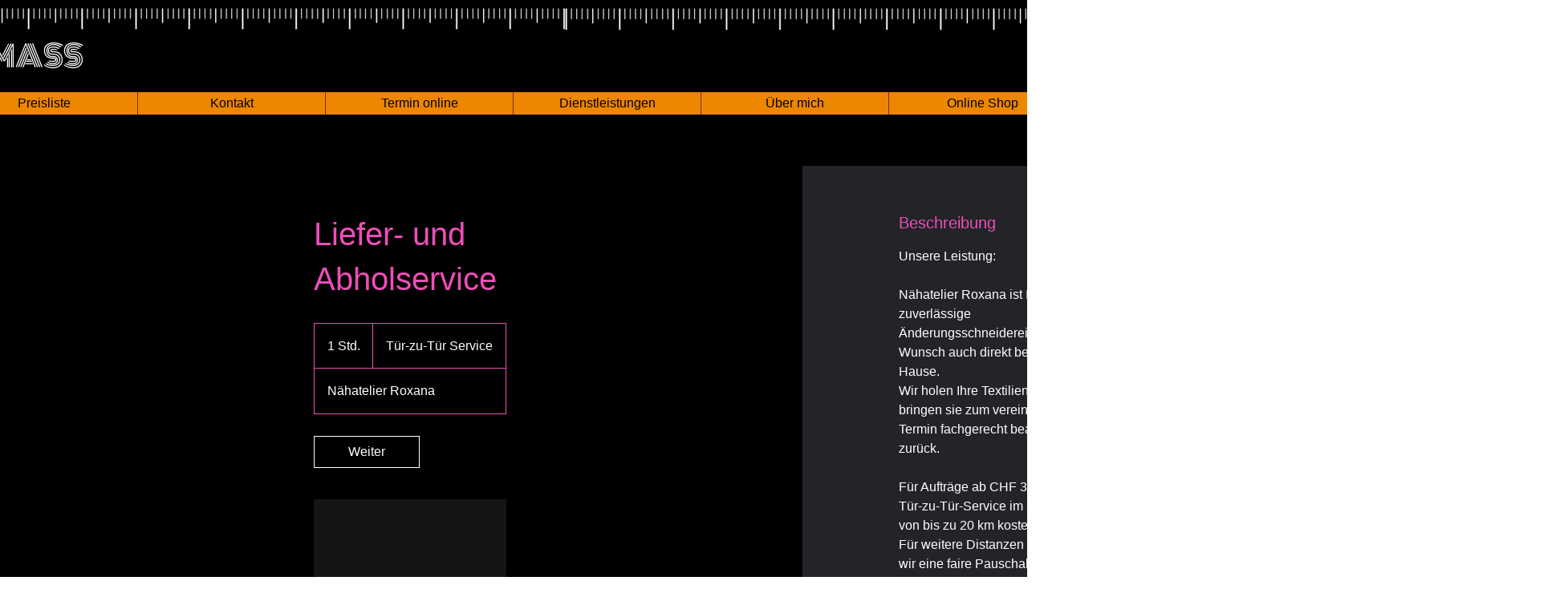

--- FILE ---
content_type: text/css; charset=utf-8
request_url: https://www.naehatelier-roxana.ch/_serverless/pro-gallery-css-v4-server/layoutCss?ver=2&id=service-page-gallery-section&items=3542_521_521&container=623_240_0_720&options=
body_size: -320
content:
#pro-gallery-service-page-gallery-section [data-hook="item-container"][data-idx="0"].gallery-item-container{opacity: 1 !important;display: block !important;transition: opacity .2s ease !important;top: 0px !important;left: 0px !important;right: auto !important;height: 240px !important;width: 240px !important;} #pro-gallery-service-page-gallery-section [data-hook="item-container"][data-idx="0"] .gallery-item-common-info-outer{height: 100% !important;} #pro-gallery-service-page-gallery-section [data-hook="item-container"][data-idx="0"] .gallery-item-common-info{height: 100% !important;width: 100% !important;} #pro-gallery-service-page-gallery-section [data-hook="item-container"][data-idx="0"] .gallery-item-wrapper{width: 240px !important;height: 240px !important;margin: 0 !important;} #pro-gallery-service-page-gallery-section [data-hook="item-container"][data-idx="0"] .gallery-item-content{width: 240px !important;height: 240px !important;margin: 0px 0px !important;opacity: 1 !important;} #pro-gallery-service-page-gallery-section [data-hook="item-container"][data-idx="0"] .gallery-item-hover{width: 240px !important;height: 240px !important;opacity: 1 !important;} #pro-gallery-service-page-gallery-section [data-hook="item-container"][data-idx="0"] .item-hover-flex-container{width: 240px !important;height: 240px !important;margin: 0px 0px !important;opacity: 1 !important;} #pro-gallery-service-page-gallery-section [data-hook="item-container"][data-idx="0"] .gallery-item-wrapper img{width: 100% !important;height: 100% !important;opacity: 1 !important;} #pro-gallery-service-page-gallery-section .pro-gallery-prerender{height:240px !important;}#pro-gallery-service-page-gallery-section {height:240px !important; width:240px !important;}#pro-gallery-service-page-gallery-section .pro-gallery-margin-container {height:240px !important;}#pro-gallery-service-page-gallery-section .pro-gallery {height:240px !important; width:240px !important;}#pro-gallery-service-page-gallery-section .pro-gallery-parent-container {height:240px !important; width:250px !important;}